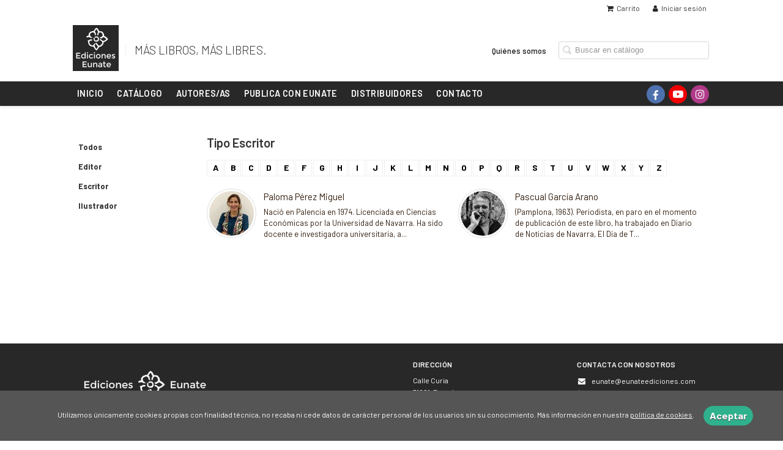

--- FILE ---
content_type: text/html; charset=utf-8
request_url: https://www.eunateediciones.com/autores/escritor_968/?letra=P
body_size: 3851
content:
<!DOCTYPE html><html lang=es><head><meta charset=UTF-8><meta name=viewport content="width=device-width, initial-scale=1.0"><meta name=description content="Listado de autores de Ediciones Eunate"><meta name=robots content=index,follow><meta content=https://www.eunateediciones.com/autores/escritor_968/ property=og:url><meta property=og:title content="Autores – Ediciones Eunate"><meta property=og:image content=http://www.eunateediciones.com/media/eunate/images/thumbs/es_es-logo-eunate-v1-v01-1181x1181.jpg><meta name=twitter:card content=summary><meta name=twitter:title content="Autores – Ediciones Eunate"><meta name=twitter:image content=http://www.eunateediciones.com/media/eunate/images/thumbs/es_es-logo-eunate-v1-v01-1181x1181.jpg><link href=https://www.eunateediciones.com/autores/escritor_968/ rel=canonical><link rel=icon href><link rel=apple-touch-icon href><link rel=stylesheet href=/static/web/css/minify-css.css><link rel=stylesheet href=/media/eunate/styles/imprint.css><title>Autores – Ediciones Eunate</title><script>
        function getCookie(name) {
            var dc = document.cookie;
            var prefix = name + "=";
            var begin = dc.indexOf("; " + prefix);
            if (begin == -1) {
                begin = dc.indexOf(prefix);
                if (begin != 0) return null;
            } else {
                begin += 2;
                var end = document.cookie.indexOf(";", begin);
                if (end == -1) {
                    end = dc.length;
                }
            }
            return decodeURI(dc.substring(begin + prefix.length, end));
        }

        function loadGA() {
        }

        function loadAnalyticsCookies() {
            if (parseInt(getCookie("ALLOW_ANALYTICS")) === 1){
                loadGA();
            }
        }

        function loadAllowedCookies(){
            loadAnalyticsCookies();
        }

        function setOffAdvise(all_cookies=false) {
            var doc = document;
            var date = new Date();
            date.setTime(date.getTime() + (365 * 24 * 60 * 60 * 1000));
            doc.cookie = "COOKIES_NOTICE=1;expires=" + date.toUTCString() + ";;path=/";

            if (all_cookies){
                doc.cookie = "ALLOW_ANALYTICS=1;expires=" + date.toUTCString() + ";;path=/";
                doc.cookie = "ALLOW_OTHERS=1;expires=" + date.toUTCString() + ";;path=/";
                if (typeof dataLayer !== 'undefined') {
                    dataLayer.push({'event': 'cookieLayerUpdate'});
                }
                loadAllowedCookies();
                return;
            }
            
            var cookies_msg = document.getElementById('cookie-message'),
                analytics_check = document.getElementById('allow_analytics'),
                others_check = document.getElementById('allow_others');

            cookies_msg.style.transition = "all 2s ease-in-out";
            cookies_msg.style.height = "0px";

            if (analytics_check != null && analytics_check.checked){
                doc.cookie = "ALLOW_ANALYTICS=1;;path=/";
            }

            if (others_check != null && others_check.checked){
                doc.cookie = "ALLOW_OTHERS=1;;path=/";
            }

            if (typeof dataLayer !== 'undefined') {
                dataLayer.push({'event': 'cookieLayerUpdate'});
            }

            loadAllowedCookies();
        }

    </script><script>
        window.onload = function() {
            updated = false;
            if (!$) $ = jQuery;
            if (getCookie("COOKIES_NOTICE") != 1){
                $(document).ready(function() {
                    var doc = document,
                        win = window,
                        cookielaw_msg = $("#cookie-message"),
                        cookielaw_btn = $("#cookielaw_btn");
                        cookielaw_all_btn = $("#cookielaw_all_btn");
                    cookielaw_msg.show();
                    $(document).on('click','#cookielaw_btn',function(){
                        setOffAdvise();
                    });
                    $(document).on('click','#cookielaw_all_btn, #modal_cookielaw_all_btn',function(){
                        setOffAdvise(true);
                    });
                });
            } else {
                loadAllowedCookies();
            }
        };
    </script><link rel=preload href=/static/web/fonts/font-awesome-4.7.0/css/font-awesome.min.css as=style></head><body><div class=page-wrapper><header><div class="header-top hidden-phone"><div class=container><ul class="header-top-nav pull-right"><li><a href=/cesta/ ><i class="fa fa-shopping-cart"></i>Carrito</a></li><li class=header-login-button><a href=/login/ ><i class="fa fa-user"></i>Iniciar sesión</a></li></ul></div></div><div class=header-middle><div class=container><div class=row-fluid><div class=span6><button id=simple-menu class="navtoggle btn_header visible-phone" aria-label="Botón de menú"><span class=menu-bar></span><span class=menu-bar></span><span class=menu-bar></span></button><span class=logo><a href=/ title="Ir a la página principal"><img class=image-logo src=/media/eunate/images/thumbs/es_es-eunate-web-v01-600x600.png alt="Ediciones Eunate"></a></span><span class="slogan hidden-phone"> MÁS LIBROS, MÁS LIBRES. </span></div><div class="span6 hidden-phone"><div class=header-middle-right><div class="form-search-wrapper pull-right"><form class=form-search action=/search/ id=searchform method=get><input type=text id=q name=q value placeholder="Buscar en catálogo" aria-label="Campo de búsqueda"></form></div><ul class="services-menu pull-right"><li class=menu-item-23933><a href=/p/2902_quienes-somos/ >Quiénes somos</a></li></ul></div></div></div></div></div><div class="header-bottom hidden-phone"><div class=container><div class=row-fluid><div class=span12><div class="subnav main-menu"><ul class="nav nav-pills"><li class=menu-item-29441><a href=/ >Inicio</a></li><li class=menu-item-29442><a href=/catalogo/ >Catálogo</a></li><li class=menu-item-29443><a href=/autores/ >Autores/as</a></li><li class=menu-item-29444><a href=/manuscrito/ >Publica con Eunate</a></li><li class=menu-item-29445><a href=/p/2993_distribuidores/ >Distribuidores</a></li><li class=menu-item-29446><a href=/contacto/ >Contacto</a></li></ul></div><div class="social-networks hidden-phone pull-right"><ul><li><a target=_blank href=https://www.facebook.com/eunateediciones/ class=facebook-link aria-label="Enlace a red social Facebook"><i class="fa fa-facebook" aria-hidden=true></i></a></li><li><a target=_blank href=https://www.youtube.com/channel/UC1j7hylR7tztqGeuU6MYSbg class=youtube-link aria-label="Enlace a red social YouTube"><i class="fa fa-youtube-play" aria-hidden=true></i></a></li><li><a target=_blank href=https://www.instagram.com/eunateediciones class=instagram-link aria-label="Enlace a red social Instagram"><i class="fa fa-instagram" aria-hidden=true></i></a></li></ul></div></div></div></div></div></header><section class="container page-content"><div class=row-fluid><div class=row-fluid><div class="span2 secondary-nav"><a id=more-links-toggle class=visible-phone>Autores – Ediciones Eunate</a><ul class="nav nav-list"><li><a href=/autores/ class>Todos</a></li><li><a href=/autores/editor_973/ class="nav-link ">Editor</a></li><li><a href=/autores/escritor_968/ class="nav-link active">Escritor</a></li><li><a href=/autores/ilustrador_970/ class="nav-link ">Ilustrador</a></li></ul></div><div class=span10><section class=author-list><h1>Tipo Escritor</h1><ul class=authors-menu><li><a href="/autores/escritor_968/?letra=A">A</a></li><li><a href="/autores/escritor_968/?letra=B">B</a></li><li><a href="/autores/escritor_968/?letra=C">C</a></li><li><a href="/autores/escritor_968/?letra=D">D</a></li><li><a href="/autores/escritor_968/?letra=E">E</a></li><li><a href="/autores/escritor_968/?letra=F">F</a></li><li><a href="/autores/escritor_968/?letra=G">G</a></li><li><a href="/autores/escritor_968/?letra=H">H</a></li><li><a href="/autores/escritor_968/?letra=I">I</a></li><li><a href="/autores/escritor_968/?letra=J">J</a></li><li><a href="/autores/escritor_968/?letra=K">K</a></li><li><a href="/autores/escritor_968/?letra=L">L</a></li><li><a href="/autores/escritor_968/?letra=M">M</a></li><li><span>N</span></li><li><a href="/autores/escritor_968/?letra=O">O</a></li><li><a href="/autores/escritor_968/?letra=P">P</a></li><li><span>Q</span></li><li><a href="/autores/escritor_968/?letra=R">R</a></li><li><a href="/autores/escritor_968/?letra=S">S</a></li><li><a href="/autores/escritor_968/?letra=T">T</a></li><li><span>U</span></li><li><a href="/autores/escritor_968/?letra=V">V</a></li><li><span>W</span></li><li><span>X</span></li><li><a href="/autores/escritor_968/?letra=Y">Y</a></li><li><span>Z</span></li></ul><ul class="authors top-list row-fluid two-cols"><li class=author><a href=/autor/paloma-perez-miguel/ ><img class=author-face src=/media/eunate/images/thumbs/author-132618-73x73.jpg alt="Paloma Pérez Miguel" title="Paloma Pérez Miguel"><h4 class=author-name>Paloma Pérez Miguel</h4><div class=author-bio><p>Nació en Palencia en 1974. Licenciada en Ciencias Económicas por la Universidad de Navarra. Ha sido docente e investigadora universitaria, a...</p></div></a></li><li class=author><a href=/autor/pascual-garcia-arano/ ><img class=author-face src=/media/eunate/images/thumbs/author-110857-73x73.jpg alt="Pascual García Arano" title="Pascual García Arano"><h4 class=author-name>Pascual García Arano</h4><div class=author-bio><p>(Pamplona, 1963). Periodista, en paro en el momento de publicación de este libro, ha trabajado en Diario de Noticias de Navarra, El Día de T...</p></div></a></li></ul></section></div></div></div></section><section class=footer-top><div class=container><ul class="row-fluid footer-blocks"><li class="span6 hidden-phone"><ul class=footer-logos><li><a href=https://www.eunateediciones.com/ ><img class=lazy src=/media/eunate/images/thumbs/logo-eunate-footer-200x47.png data-src=/media/eunate/images/thumbs/logo-eunate-footer-200x47.png alt="Imagen para el sello Ediciones Eunate"></a></li></ul></li><li class=span3><h5>Dirección</h5><div itemtype=https://schema.org/PostalAddress itemscope class=address id=editorial-address><p itemprop=addressLocality>Calle Curia</p><span itemprop=postalCode>31001</span><span itemprop=addressLocality>Pamplona</span><p itemprop=addressCountry>España</p></div></li><li class=span3><h5>Contacta con nosotros</h5><ul><li><i class="fa fa-envelope"></i><a href=mailto:eunate@eunateediciones.com>eunate@eunateediciones.com</a></li><li><i class="fa fa-phone"></i>948575791</li></ul></li></ul></div></section><footer><div class=container><div class=row><p class=footer-info>&copy; 2026, Ediciones Eunate </p><ul class="nav-footer pull-right"><li class=menu-item-23929><a href=/p/2905_aviso-legal/ >Aviso legal</a></li><li class=menu-item-23930><a href=/p/2904_politica-de-cookies/ >Política de cookies</a></li><li class=menu-item-23931><a href=/p/2903_politica-de-privacidad/ >Política de privacidad</a></li><li class=menu-item-23932><a href=/p/2906_condiciones-de-compra/ >Condiciones de compra</a></li></ul></div><ul class="bottom-banners one-cols row-fluid"><li><img class="banner lazy" src=/media/eunate/images/thumbs/captura-de-pantalla-2021-01-28-a-las-13.00.18-467x90.png data-src=/media/eunate/images/thumbs/captura-de-pantalla-2021-01-28-a-las-13.00.18-467x90.png alt="Ayuda pública"></li></ul></div></footer><div id=sidr><div id=sidr-search><form action=/search/ method=get><input type=text name=q value placeholder="Buscar en catálogo" aria-label="Buscar en catálogo"></form></div><ul class=navtoggle><li class=menu-item-29441><a href=/ >Inicio</a></li><li class=menu-item-29442><a href=/catalogo/ >Catálogo</a></li><li class=menu-item-29443><a href=/autores/ >Autores/as</a></li><li class=menu-item-29444><a href=/manuscrito/ >Publica con Eunate</a></li><li class=menu-item-29445><a href=/p/2993_distribuidores/ >Distribuidores</a></li><li class=menu-item-29446><a href=/contacto/ >Contacto</a></li><li class=separator></li><li class=menu-item-23933><a href=/p/2902_quienes-somos/ >Quiénes somos</a></li></ul><ul class="navtoggle navtoggle-user"><li class=separator></li><li class=separator></li><li><a href=/login/ ><i class="fa fa-user"></i>Iniciar sesión</a></li><li><a href=/cesta/ ><i class="fa fa-shopping-cart"></i>Carrito</a></li></ul></div><div id=cookie-message style=display:none><p>Utilizamos únicamente cookies propias con finalidad técnica, no recaba ni cede datos de carácter personal de los usuarios sin su conocimiento. Más información en nuestra <a href=/p/politica-de-cookies/ class=cookie-message>política de cookies</a>. <a href=javascript:; id=cookielaw_btn class=message-close data-provide=close data-dst=#cookie-message> Aceptar</a></p></div></div><script>
        // JS Variables
        var lazy_css = true;
        var front_header = "header_social";
        var background =  false;
        var background_url = "";
        var boxed = false;
        var imprint_css = "/media/eunate/styles/imprint.css";
    </script><script src="/static/web/js/minify-js.js?v=4"></script><script>
        window.addEventListener("load",function(event) {
            setTimeout(function(){
            }, 1000);
        });
    </script></body></html>

--- FILE ---
content_type: text/css
request_url: https://www.eunateediciones.com/media/eunate/styles/imprint.css
body_size: 840
content:
/*Tipo de letra*/
@import 'https://fonts.googleapis.com/css?family=Barlow:300,400,400i,600,700';
body {
    font-family: 'Barlow', Semi Condensed !important;
  	background-color: inherit;
}

a{
  color: #301d0e;
}

p{
  font-size: 15px;
}

/* header */
.header-top {
    background-color: #fff;
}
.header-top li a {
    color: #333;
}
.header-top-nav>li a i {
    color: #282828;
}
.header-middle {
    background-color: #fff;
}
.header-middle li a {
    color: #333;
}
.header-middle .slogan h2 { color: #CCC; margin-top: 20px;}
.header-bottom {
    background-color: #282828;
}
.header-bottom li a {
    color: #fff;
}
/* menu */
.nav-pills>li>a {
    color: #fff;
  	font-family: 'Barlow', Condensed !important;
    font-size: 14.5px;
    border-bottom-width: 0px;
    border-bottom-color: #5e595e;
}      

.nav > ul > li {
    margin: 0 4px 0 32px;
    font-size: 0.9em;
    list-style-type: square;
    color: #ccc;
}
.nav-list > li > a {
    color: #333;
    font-weight: bold;
}

.main-menu .nav>li>a {
    border-bottom-style: solid;
    border-bottom-width: 3px;
    border-bottom-color: #282828;
}

.main-menu .nav>li>a:hover {
    background-color: rgba(0,0,0,0);
    color: #fff;
    border-bottom-style: solid;
    border-bottom-width: 3px;
    border-bottom-color: #fff;
}


.book-title a {
    color: #301d0e;
    font-family: 'Barlow', SemiCondensed !important;
}
.book-author a {
    color: #333333;
}

/* Tamaño maximo de portada mas grande */
.showcase .book-cover{
	max-width: 150px; 
}

/* Subimos el tamaño de las portadas en los bloques de 3 columnas */
.three-cols .book-cover {
    width: 58% !important;
}

/* Subimos el tamaño de las portadas en los bloques de 2 columnas */
.two-cols .book-cover {
    width: 58% !important;
    max-width: 150px;
}
/* footer */
.footer-top {
    background-color: #282828;
}
.footer-top h5 {
    color: #fff;
}
.footer-blocks {
    color: #fff;
}
.footer-blocks a {
    color: #fff;
}
.footer-blocks i {
    color: inherit;
}

footer {
	background-color: #282828;
}

.address-areas .box {
    border: none;
  	margin-left: -25px !important;
}

/*Noticias y eventos*/

.signin-box, .box {  
    background-color: #F4F4F4 !important;
}

/*Synopsis del libro*/
.book-synopsis, .book-synopsis p, .book-detail .author-bio {
    font-size: 15px !important;
}